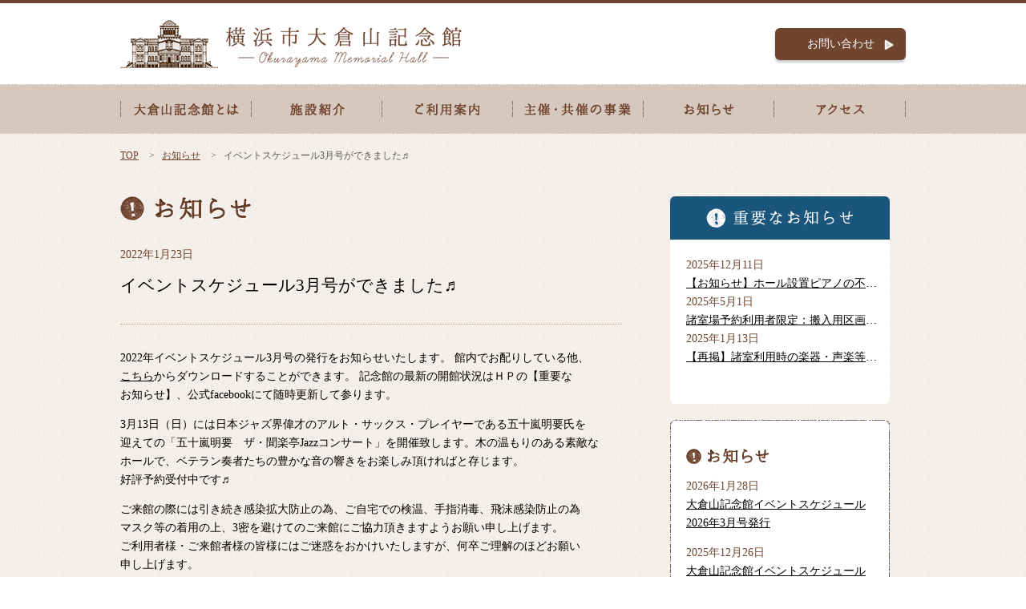

--- FILE ---
content_type: text/html; charset=UTF-8
request_url: https://o-kurayama.com/news/2494/
body_size: 18803
content:
<!DOCTYPE html>
<html lang="ja">
<head>
<meta charset="utf-8">
<meta http-equiv="X-UA-Compatible" content="IE=edge,chrome=1">
<meta name="SKYPE_TOOLBAR" content="SKYPE_TOOLBAR_PARSER_COMPATIBLE">
<meta name="viewport" content="width=1280, target-densitydpi=device-dpi">
<title>イベントスケジュール3月号ができました♬ | お知らせ | 横浜市大倉山記念館</title>
<meta name="description" content="大倉山記念館のお知らせのページです。">
<meta name="keywords" content="大倉山記念館,大倉山,大倉精神文化研究所,記念館,大倉邦彦,コンサート,ロケ, 撮影,横浜市指定有形文化財,附属図書館,長野宇平治,貸館,ギャラリー展示,観梅会">
<meta property="og:site_name" content="大倉山">
<meta property="og:type" content="website">
<meta property="og:title" content="イベントスケジュール3月号ができました♬ | お知らせ | 横浜市大倉山記念館">
<meta property="og:url" content="https://o-kurayama.com/news/2494/">
<meta property="og:image" content="">
<meta property="og:description" content="大倉山記念館のお知らせのページです。">
<link rel="stylesheet" href="https://o-kurayama.com/wp/wp-content/themes/o-kurayama/resources/css/vendor.css">
<link rel="stylesheet" href="https://o-kurayama.com/wp/wp-content/themes/o-kurayama/resources/css/style.css">
<!-- Google Tag Manager -->
<script>(function(w,d,s,l,i){w[l]=w[l]||[];w[l].push({'gtm.start':
new Date().getTime(),event:'gtm.js'});var f=d.getElementsByTagName(s)[0],
j=d.createElement(s),dl=l!='dataLayer'?'&l='+l:'';j.async=true;j.src=
'https://www.googletagmanager.com/gtm.js?id='+i+dl;f.parentNode.insertBefore(j,f);
})(window,document,'script','dataLayer','GTM-MZLJZ5G');</script>
<!-- End Google Tag Manager -->
<link rel='dns-prefetch' href='//s.w.org' />
		<script type="text/javascript">
			window._wpemojiSettings = {"baseUrl":"https:\/\/s.w.org\/images\/core\/emoji\/2.2.1\/72x72\/","ext":".png","svgUrl":"https:\/\/s.w.org\/images\/core\/emoji\/2.2.1\/svg\/","svgExt":".svg","source":{"concatemoji":"\/wp\/wp-includes\/js\/wp-emoji-release.min.js"}};
			!function(a,b,c){function d(a){var b,c,d,e,f=String.fromCharCode;if(!k||!k.fillText)return!1;switch(k.clearRect(0,0,j.width,j.height),k.textBaseline="top",k.font="600 32px Arial",a){case"flag":return k.fillText(f(55356,56826,55356,56819),0,0),!(j.toDataURL().length<3e3)&&(k.clearRect(0,0,j.width,j.height),k.fillText(f(55356,57331,65039,8205,55356,57096),0,0),b=j.toDataURL(),k.clearRect(0,0,j.width,j.height),k.fillText(f(55356,57331,55356,57096),0,0),c=j.toDataURL(),b!==c);case"emoji4":return k.fillText(f(55357,56425,55356,57341,8205,55357,56507),0,0),d=j.toDataURL(),k.clearRect(0,0,j.width,j.height),k.fillText(f(55357,56425,55356,57341,55357,56507),0,0),e=j.toDataURL(),d!==e}return!1}function e(a){var c=b.createElement("script");c.src=a,c.defer=c.type="text/javascript",b.getElementsByTagName("head")[0].appendChild(c)}var f,g,h,i,j=b.createElement("canvas"),k=j.getContext&&j.getContext("2d");for(i=Array("flag","emoji4"),c.supports={everything:!0,everythingExceptFlag:!0},h=0;h<i.length;h++)c.supports[i[h]]=d(i[h]),c.supports.everything=c.supports.everything&&c.supports[i[h]],"flag"!==i[h]&&(c.supports.everythingExceptFlag=c.supports.everythingExceptFlag&&c.supports[i[h]]);c.supports.everythingExceptFlag=c.supports.everythingExceptFlag&&!c.supports.flag,c.DOMReady=!1,c.readyCallback=function(){c.DOMReady=!0},c.supports.everything||(g=function(){c.readyCallback()},b.addEventListener?(b.addEventListener("DOMContentLoaded",g,!1),a.addEventListener("load",g,!1)):(a.attachEvent("onload",g),b.attachEvent("onreadystatechange",function(){"complete"===b.readyState&&c.readyCallback()})),f=c.source||{},f.concatemoji?e(f.concatemoji):f.wpemoji&&f.twemoji&&(e(f.twemoji),e(f.wpemoji)))}(window,document,window._wpemojiSettings);
		</script>
		<style type="text/css">
img.wp-smiley,
img.emoji {
	display: inline !important;
	border: none !important;
	box-shadow: none !important;
	height: 1em !important;
	width: 1em !important;
	margin: 0 .07em !important;
	vertical-align: -0.1em !important;
	background: none !important;
	padding: 0 !important;
}
</style>
<link rel='https://api.w.org/' href='https://o-kurayama.com/wp-json/' />
<link rel="EditURI" type="application/rsd+xml" title="RSD" href="/wp/xmlrpc.php?rsd" />
<link rel="wlwmanifest" type="application/wlwmanifest+xml" href="/wp/wp-includes/wlwmanifest.xml" /> 
<link rel='prev' title='イベントスケジュール2022年2月号ができました♬' href='https://o-kurayama.com/news/2454/' />
<link rel='next' title='イベントスケジュール4月号ができました♬' href='https://o-kurayama.com/news/2518/' />
<link rel="canonical" href="https://o-kurayama.com/news/2494/" />
<link rel='shortlink' href='https://o-kurayama.com/?p=2494' />
<link rel="alternate" type="application/json+oembed" href="https://o-kurayama.com/wp-json/oembed/1.0/embed?url=https%3A%2F%2Fo-kurayama.com%2Fnews%2F2494%2F" />
<link rel="alternate" type="text/xml+oembed" href="https://o-kurayama.com/wp-json/oembed/1.0/embed?url=https%3A%2F%2Fo-kurayama.com%2Fnews%2F2494%2F&#038;format=xml" />
</head>

<body>
<!-- Google Tag Manager (noscript) -->
<noscript><iframe src="https://www.googletagmanager.com/ns.html?id=GTM-MZLJZ5G"
height="0" width="0" style="display:none;visibility:hidden"></iframe></noscript>
<!-- End Google Tag Manager (noscript) -->
<div id="fb-root"></div>
<script>(function(d, s, id) {var js, fjs = d.getElementsByTagName(s)[0];if (d.getElementById(id)) return;js = d.createElement(s); js.id = id;js.src = "//connect.facebook.net/ja_JP/sdk.js#xfbml=1&version=v2.3";fjs.parentNode.insertBefore(js, fjs);}(document, 'script', 'facebook-jssdk'));</script>

<div class="wrap">
  <div class="lyt_headerArea">
    <header class="header">
  <div class="header_inner">
    <div class="header_logo"><a href="https://o-kurayama.com"><img src="https://o-kurayama.com/wp/wp-content/themes/o-kurayama/resources/img/header/logo_off.png" alt="横浜市大倉山記念館"></a></div>
    <div class="header_link"><a href="https://o-kurayama.com/access/#mail_adress" class="btn_basic btn_mid">お問い合わせ</a></div>
  </div>
</header>  </div>
  <div class="lyt_navbarArea">
    <nav class="navbar">
  <div class="navbar_inner">
    <ul class="list_navbar">
      <li class="item"><a href="https://o-kurayama.com/about"><img src="https://o-kurayama.com/wp/wp-content/themes/o-kurayama/resources/img/navbar/about_off.png" alt="大倉山記念館とは"></a></li>
      <li class="item"><a href="https://o-kurayama.com/facility"><img src="https://o-kurayama.com/wp/wp-content/themes/o-kurayama/resources/img/navbar/facility_off.png" alt="施設紹介"></a>
        <div class="navbar_child">
          <ul class="list_navbar_child">
            <div class="item"><a href="https://o-kurayama.com/facility/hole"><img src="https://o-kurayama.com/wp/wp-content/themes/o-kurayama/resources/img/navbar/facility_hole_off.png" alt="ホール・ギャラリー"></a></div>
          </ul>
          <dl class="list_navbar_child">
            <dt class="term"><img src="https://o-kurayama.com/wp/wp-content/themes/o-kurayama/resources/img/navbar/facility_assembly0.png" alt="集会室"></dt>
            <dd class="def"><a href="https://o-kurayama.com/facility/assembly1"><img src="https://o-kurayama.com/wp/wp-content/themes/o-kurayama/resources/img/navbar/facility_assembly1_off.png" alt="少人数（12名以下）"></a></dd>
            <dd class="def"><a href="https://o-kurayama.com/facility/assembly2"><img src="https://o-kurayama.com/wp/wp-content/themes/o-kurayama/resources/img/navbar/facility_assembly2_off.png" alt="大人数（13名以上）"></a></dd>
          </dl>
        </div>
      </li>
      <li class="item"><a href="https://o-kurayama.com/guidance"><img src="https://o-kurayama.com/wp/wp-content/themes/o-kurayama/resources/img/navbar/guidance_off.png" alt="ご利用案内"></a>
        <div class="navbar_child">
          <ul class="list_navbar_child">
            <div class="item"><a href="https://o-kurayama.com/guidance/entry"><img src="https://o-kurayama.com/wp/wp-content/themes/o-kurayama/resources/img/navbar/guidance_entry_off.png" alt="ご利用申し込みの流れ"></a></div>
            <div class="item"><a href="https://o-kurayama.com/guidance/caution"><img src="https://o-kurayama.com/wp/wp-content/themes/o-kurayama/resources/img/navbar/guidance_caution_off.png" alt="利用上の注意事項"></a></div>
          </ul>
        </div>
      </li>
      <li class="item"><a href="https://o-kurayama.com/event"><img src="https://o-kurayama.com/wp/wp-content/themes/o-kurayama/resources/img/navbar/event_off.png" alt="主催・共催の事業"></a></li>
      <li class="item"><a href="https://o-kurayama.com/news"><img src="https://o-kurayama.com/wp/wp-content/themes/o-kurayama/resources/img/navbar/news_off.png" alt="お知らせ"></a></li>
      <li class="item"><a href="https://o-kurayama.com/access"><img src="https://o-kurayama.com/wp/wp-content/themes/o-kurayama/resources/img/navbar/access_off.png" alt="アクセス"></a></li>
    </ul>
  </div>
</nav>  </div>
  <div class="lyt_breadcrumbArea">
    <ul class="list_breadcrumb">
      <li class="item"><a href="https://o-kurayama.com/">TOP</a></li>
      <li class="item"><a href="https://o-kurayama.com/news">お知らせ</a></li>
      <li class="item"><span>イベントスケジュール3月号ができました♬</span></li>
    </ul>
  </div>
  <div class="lyt_contentsArea has_2column">
    <div class="lyt_mainArea">
      <h1 class="headline1"><img src="https://o-kurayama.com/wp/wp-content/themes/o-kurayama/resources/img/pages/news/headline1.png" alt="お知らせ"></h1>
        <article>
        <header class="article_header">
          <div class="infobar">
            <time datetime="22-01-23" class="post_time">2022年1月23日</time>
          </div>
          <h1 class="article_title">
            イベントスケジュール3月号ができました♬          </h1>
        </header>
        <div class="article_body">
                              <p>2022年イベントスケジュール3月号の発行をお知らせいたします。 館内でお配りしている他、<br /><a href="http://o-kurayama.com/wp/wp-content/uploads/2022/01/20742f7e745321ab624cdf302657d10b.pdf">こちら</a>からダウンロードすることができます。 記念館の最新の開館状況はＨＰの【重要な<br />お知らせ】、公式facebookにて随時更新して参ります。</p>
<p>3月13日（日）には日本ジャズ界偉才のアルト・サックス・プレイヤーである五十嵐明要氏を<br />迎えての「五十嵐明要　ザ・聞楽亭Jazzコンサート」を開催致します。木の温もりのある素敵な<br />ホールで、ベテラン奏者たちの豊かな音の響きをお楽しみ頂ければと存じます。<br />好評予約受付中です♬</p>
<p>ご来館の際には引き続き感染拡大防止の為、ご自宅での検温、手指消毒、飛沫感染防止の為<br />マスク等の着用の上、3密を避けてのご来館にご協力頂きますようお願い申し上げます。 <br />ご利用者様・ご来館者様の皆様にはご迷惑をおかけいたしますが、何卒ご理解のほどお願い<br />申し上げます。</p>
                          </div>
        </article>
      <hr class="line">
      <div class="btn_wrap_center">
        <a href="https://o-kurayama.com/news" class="btn_basic btn_large btn_w280">お知らせ一覧へ</a>
      </div>
    </div>
    <div class="lyt_subArea">
      <style>
  /* change news post for three post (updated: 2024/02/19) */

  .sub_importantBox .post_title_with_three_post_small {
    overflow: hidden;
    display: -webkit-box;
    text-overflow: ellipsis;
    -webkit-box-orient: vertical;
    -webkit-line-clamp: 1;
    max-height: 24px;
  }

  /* change news post for three post (updated: 2024/02/19) */
</style>

<div class="sub">

    
  <section class="sub_importantBox">
    <div class="head">
      <h1 class="heading"><img src="https://o-kurayama.com/wp/wp-content/themes/o-kurayama/resources/img/sub/heading_importantbox.png" alt="重要なお知らせ"></h1>
    </div>
    <div class="body">
      <div class="scrollArea">
                <time datetime="25-12-11" class="post_date">2025年12月11日</time>
        <h2 class="post_title">
          <a href="https://o-kurayama.com/news/3901/" class="post_title_with_three_post_small">【お知らせ】ホール設置ピアノの不具合について</a>
        </h2>
        <div class="post_content">
                  </div>
                <time datetime="25-05-01" class="post_date">2025年5月1日</time>
        <h2 class="post_title">
          <a href="https://o-kurayama.com/news/3744/" class="post_title_with_three_post_small">諸室場予約利用者限定：搬入用区画ご利用の際のお願い</a>
        </h2>
        <div class="post_content">
                  </div>
                <time datetime="25-01-13" class="post_date">2025年1月13日</time>
        <h2 class="post_title">
          <a href="https://o-kurayama.com/news/3621/" class="post_title_with_three_post_small">【再掲】諸室利用時の楽器・声楽等音量上限につきまして</a>
        </h2>
        <div class="post_content">
                  </div>
              </div>
    </div>
  </section>

  <div class="sub_base">
    <aside class="sub_section">
      <div class="head">
        <h1 class="heading"><img src="https://o-kurayama.com/wp/wp-content/themes/o-kurayama/resources/img/sub/heading_news.png" alt="お知らせ"></h1>
      </div>
      <div class="body">
        <ul class="list_news_sub">
                                        <li class="item">
            <time datetime="26-01-28" class="post_date">2026年1月28日</time>
            <a href="https://o-kurayama.com/news/3971/" class="post_title">大倉山記念館イベントスケジュール2026年3月号発行</a>
          </li>
                    <li class="item">
            <time datetime="25-12-26" class="post_date">2025年12月26日</time>
            <a href="https://o-kurayama.com/news/3918/" class="post_title">大倉山記念館イベントスケジュール2026年2月号発行</a>
          </li>
                    <li class="item">
            <time datetime="25-12-25" class="post_date">2025年12月25日</time>
            <a href="https://o-kurayama.com/news/3912/" class="post_title">◇◆◇年末年始の休館日のお知らせ◇◆◇</a>
          </li>
                  </ul>
        <p class="btn_wrap_center"><a href="https://o-kurayama.com/news" class="btn_basic btn_small">お知らせ一覧</a></p>
      </div>
    </aside>
    <aside class="sub_section">
      <div class="head">
        <h1 class="heading"><img src="https://o-kurayama.com/wp/wp-content/themes/o-kurayama/resources/img/sub/heading_for_customer.png" alt="施設のご利用を希望される方へ"></h1>
      </div>
      <div class="body">
        <p>「横浜市市民利用施設予約システム」より手続きください。</p>
        <p class="btn_wrap_center"><a href="https://www.shisetsu.city.yokohama.lg.jp/user/Home" class="btn_system" target="_blank">横浜市 市民利用施設<br>予約システムへ</a></p>
      </div>
    </aside>
  </div>
  <aside class="sub_facebook">
    <div class="head">
      <div class="heading"><img src="/resources/img/sub/heading_facebook.png" alt="フェイスブック"/></div>
    </div>
    <div class="body"><div class="fb-page" data-href="https://www.facebook.com/okurayama.memorial.hall/" data-tabs="timeline" data-width="360" data-height="360" data-small-header="false" data-adapt-container-width="true" data-hide-cover="false" data-show-facepile="false"><div class="fb-xfbml-parse-ignore"><blockquote cite="https://www.facebook.com/okurayama.memorial.hall/"><a href="https://www.facebook.com/okurayama.memorial.hall/">横浜市大倉山記念館</a></blockquote></div></div></div>
  </aside>
</div>
    </div>
  </div>
  <div class="lyt_footerArea">
    <footer class="footer">
  <div class="footer_inner">
    <div class="grid_2column section_footer_wrap">
      <div class="column">
        <section class="section_footer">
          <h1 class="heading_footer"><img src="https://o-kurayama.com/wp/wp-content/themes/o-kurayama/resources/img/footer/heading_faq.png" alt="よくあるご質問"></h1>
          <p> お問い合わせの前に「よくあるご質問」をご覧ください。<br>
            皆様から多く寄せられるご質問と回答を掲載しております。 </p>
          <p><a href="https://o-kurayama.com/guidance/#faq" class="btn_footerFaq">「よくあるご質問」を見る</a></p>
        </section>
      </div>
      <div class="column">
        <section class="section_footer">
          <h1 class="heading_footer"><img src="https://o-kurayama.com/wp/wp-content/themes/o-kurayama/resources/img/footer/heading_contact.png" alt="お問い合わせ先"></h1>
          <address class="address_wrap">
          <p class="address"><span class="address_zip">〒222-0037</span><span class="address_txt">横浜市港北区大倉山2-10-1</span></p>
          <ul class="list_phone_number">
            <li class="item">TEL: 045-544-1881</li>
            <li class="item">FAX: 045-544-1084</li>
          </ul>
          <p class="open_time">開館時間：9：00~22：00（利用申込受付時間：9：00~21：00） </p>
          </address>
        </section>
      </div>
      
       
        <section class="section_link">
      <a href="http://o-kurayama.com/about">大倉山記念館とは</a>　<a href="http://o-kurayama.com/facility">施設紹介</a>　<a href="http://o-kurayama.com/guidance/">ご利用案内</a>　<a href="http://o-kurayama.com/event/">主催・共催の事業</a>　<a href="http://o-kurayama.com/news/">お知らせ</a>　<a href="http://o-kurayama.com/access/">アクセス</a>　<a href="http://o-kurayama.com/accessibility/">ウェブアクセシビリティについて</a>　<a href="http://o-kurayama.com/privacypolicy/">プライバシーポリシー</a>　<a href="http://o-kurayama.com/sitemap/">サイトマップ</a>
      </section>
      </section>
     
      
    </div>
    <small class="copy">Copyright&copy; <span class="getYear">2015</span>o-kurayama All rights reserved.</small></small> </div>
</footer>

  </div>
</div>


--- FILE ---
content_type: text/css
request_url: https://o-kurayama.com/wp/wp-content/themes/o-kurayama/resources/css/style.css
body_size: 31534
content:
@charset "utf-8";
*, :after, :before {
	margin:0;
	padding:0;
	box-sizing:border-box
}
html {
	font-size:62.5%;
	font-family:游ゴシック体, Yu Gothic, YuGothic, ヒラギノ角ゴ ProN W3, Hiragino Kaku Gothic ProN, メイリオ, Meiryo, ＭＳ\ Ｐゴシック, MS PGothic, 'sans-serif';
	-ms-text-size-adjust:100%;
	-webkit-text-size-adjust:100%
}
body {
	font-size:1.4em;
	line-height:1.7;
	background:url(../img/bg_body.png) repeat 0 0;
	position:relative
}
article, aside, figcaption, figure, footer, header, main, menu, nav, section {
	display:block
}
h1, h2, h3, h4, h5, h6, p, ul {
	margin-bottom:1em
}
ul {
	list-style:none
}
dd, dl, dt, li, ol {
	margin-bottom:1em
}
img {
	vertical-align:bottom;
	line-height:1;
	border:none
}
table {
	border-collapse:collapse;
	border-spacing:0;
	margin-bottom:1em
}
table, table td, table th {
	word-wrap:break-word
}
figure {
	display:block
}
a {
	color:inherit;
	text-decoration:underline;
	line-height:inherit;
	vertical-align:baseline;
	outline:none
}
a:hover {
	filter:alpha(opacity=75);
	opacity:.75
}
a:focus, a:hover {
	color:#70452f;
	text-decoration:underline;
	outline:none
}
address {
	font-style:normal
}
.lyt_breadcrumbArea, .lyt_footerArea, .lyt_headerArea, .lyt_navbarArea {
	width:100%
}
.lyt_contentsArea {
	width:980px;
	padding:0 20px 60px 0;
	margin:0 auto
}
.lyt_contentsArea:after {
	content:"";
	display:block;
	clear:both
}
.lyt_contentsArea.has_1column .lyt_mainArea {
	width:980px;
	padding:0 20px;
	margin:0 auto
}
.lyt_contentsArea.has_2column .lyt_mainArea {
	width:646px;
	padding-right:20px;
	float:left;
	position:relative
}
.lyt_contentsArea.has_2column .lyt_subArea {
	width:274px;
	float:right
}
.grid_2column {
	width:100%
}
.grid_2column:after {
	content:"";
	display:block;
	clear:both
}
.grid_2column .column {
	width:50%;
	float:left
}
.grid_3column {
	width:100%
}
.grid_3column:after {
	content:"";
	display:block;
	clear:both
}
.grid_3column .column {
	width:200px;
	float:left;
	margin:0 0 0 13px
}
.grid_3column .column:nth-of-type(3n+1) {
margin-left:0
}
.grid_4column {
	width:100%
}
.grid_4column:after {
	content:"";
	display:block;
	clear:both
}
.grid_4column .column {
	width:140px;
	float:left;
	margin:0 0 0 22px
}
.grid_4column .column:nth-of-type(4n+1) {
margin-left:0
}
.imgAndTxt {
	width:100%
}
.imgAndTxt:after {
	content:"";
	display:block;
	clear:both
}
.imgAndTxt .imgBox {
	width:100px;
	float:left
}
.imgAndTxt .txtBox {
	width:450px;
	margin-left:25px;
	float:left
}
.header {
	width:100%;
	border-top:4px solid #70452f;
	background-color:#fff
}
.header_inner {
	width:980px;
	padding:21px 0;
	margin:0 auto
}
.header_inner:after {
	content:"";
	display:block;
	clear:both
}
.header_inner .header_logo {
	width:426px;
	float:left
}
.header_inner .header_link {
	width:163px;
	margin-top:10px;
	float:right
}
.footer {
	width:100%;
	background:#4c382e url(../img/footer/bg.png) repeat-x 0 0;
	padding:39px 0 33px;
	color:#ddd9d6
}
.footer_inner {
	width:1010px;
	margin:0 auto
}
.section_footer {
	background:url(../img/footer/line_dot_vertical.png) no-repeat 0 0;
	padding-left:60px
}

.section_link  {
	/* background:url(../img/footer/line_dot_vertical.png) no-repeat 0 0; */
	text-align: center;
}

.section_footer_wrap {
	margin-bottom:1em
}
.section_footer_wrap .column:nth-of-type(1) .section_footer {
background:none;
padding-left:40px
}
.heading_footer {
	line-height:1
}
.address {
	margin-bottom:5px
}
.address_zip {
	display:block
}
.list_phone_number {
	list-style:none;
	margin-bottom:5px
}
.list_phone_number .item {
	display:inline-block;
	margin:0 2em 0 0;
	font-size:1.8rem;
	color:#fff
}
.copy {
	display:block;
	text-align:center
}
.navbar_inner {
	width:100%;
	background:url(../img/navbar/bg.png) repeat-x 0 0;
	position:relative;
	top:-1px
}
.list_navbar {
	list-style:none;
	width:980px;
	margin:0 auto
}
.list_navbar:after {
	content:"";
	display:block;
	clear:both
}
.list_navbar .item {
	float:left;
	width:163px;
	margin:0;
	position:relative
}
.list_navbar .item:first-child, .list_navbar .item:last-child {
	width:164px
}
.list_navbar .item a:hover {
	opacity:1
}
.navbar_child {
	display:none;
	position:absolute;
	top:100%;
	left:0;
	z-index:3
}
.list_navbar_child .item {
	margin-bottom:0
}
.list_navbar_child .item a:hover {
	opacity:1
}
.list_navbar_child .def, .list_navbar_child .term {
	margin-bottom:0
}
.post_date {
	color:#70452f;
	font-size:1.4rem;
	display:block
}
.post_title {
	font-size:1.4rem;
	font-weight:400;
	margin-bottom:0
}
.post_content p {
	margin-bottom:.5em
}
.sub_importantBox {
	width:100%;
	margin-bottom:20px;
	border-radius:6px
}
.sub_importantBox .head {
	background-color:#1a557b;
	border-radius:6px 6px 0 0;
	padding:15px 0;
	text-align:center
}
.sub_importantBox .heading {
	margin-bottom:0;
	line-height:1
}
.sub_importantBox .body {
	width:100%;
	border-radius:0 0 6px 6px;
	background-color:#fff;
	padding:20px 8px 15px 20px;
	font-size:1.4rem;
	line-height:1.71
}
.sub_importantBox .body .scrollArea {
	height:170px
}
.sub_importantBox .body .scrollArea .jspVerticalBar {
	background-color:#fff;
	width:10px;
	right:-4px
}
.sub_importantBox .body .scrollArea .jspTrack {
	width:6px;
	background:#fff
}
.sub_importantBox .body .scrollArea .jspDrag {
	background-color:#d0d0d0;
	border-radius:3px
}
.sub_base {
	margin:35px 0;
	background:url(../img/sub/bg_sub_base_mid.png) repeat-y 0 0
}
.sub_base:before {
	background:url(../img/sub/bg_sub_base_top.png) no-repeat 0 0;
	top:-15px;
	margin-top:15px
}
.sub_base:after, .sub_base:before {
	content:"";
	display:block;
	height:15px;
	width:100%;
	position:relative
}
.sub_base:after {
	background:url(../img/sub/bg_sub_base_bottom.png) no-repeat 0 100%;
	bottom:-15px
}
.sub_section {
	width:234px;
	margin:0 auto;
	padding:40px 0;
	border-top:1px dotted #70452f
}
.sub_section:nth-of-type(1) {
padding-top:5px;
border:none
}
.sub_section:nth-last-of-type(1) {
padding-bottom:0
}
.sub_section .heading {
	line-height:1;
	margin-bottom:15px
}
.list_news_sub {
	width:100%;
	list-style:none
}
.txt_link {
	margin:1em 0 0;
	text-align:center
}
.sub_facebook {
	border-radius:6px
}
.sub_facebook .head {
	margin-bottom:20px
}
.sub_facebook iframe {
	border-radius:6px
}
.list_breadcrumb {
	width:980px;
	margin:14px auto 40px;
	list-style:none
}
.list_breadcrumb .item {
	display:inline-block;
	color:#5a5a5a;
	font-size:1.2rem;
	margin-bottom:0
}
.list_breadcrumb .item:before {
	content:">";
	margin:0 .75em
}
.list_breadcrumb .item:first-child:before {
	content:"";
	margin:0
}
.list_breadcrumb .item a {
	color:#70452f
}
.list_breadcrumb .item a:hover {
	filter:alpha(opacity=75);
	opacity:.75
}
.btn_wrap_center {
	margin-bottom:0
}
.btn_wrap_center .btn_basic, .btn_wrap_center .btn_system {
	margin:0 auto
}
.btn_wrap_center.adjust {
	position:relative;
	top:7px
}
.abs_btn {
	position:absolute
}
.abs_btn.top {
	top:0
}
.abs_btn.right {
	right:0
}
.btn_basic {
	display:block;
	text-align:center;
	text-decoration:none;
	border-radius:6px;
	box-shadow:0 3px 3px rgba(0, 0, 0, .2);
	background-color:#70452f;
	color:#fff;
	line-height:1;
	position:relative
}
.btn_basic.type2 {
	background-color:#1a557b
}
.btn_basic:after {
	content:"";
	display:block;
	width:22px;
	height:22px;
	overflow:hidden;
	position:absolute;
	right:10px;
	top:50%;
	margin-top:-11px
}
.btn_basic:hover {
	filter:alpha(opacity=75);
	opacity:.75
}
.btn_basic:active, .btn_basic:focus, .btn_basic:hover, .btn_basic:visited {
	color:#fff;
	text-decoration:none
}
.btn_basic.arrow_bottom:after {
	background:url(../img/splite/icon_link_arrows.png) no-repeat left -66px
}
.btn_small {
	width:140px;
	height:30px;
	padding:8px 0;
	font-size:1.2rem
}
.btn_small:after {
	right:2px;
	background:url(../img/splite/icon_link_arrows.png) no-repeat left -22px
}
.btn_small.btn_blank:after {
	background:url(../img/splite/icon_link_arrows.png) no-repeat left -88px
}
.btn_mid {
	width:163px;
	height:40px;
	padding:13px 0;
	font-size:1.4rem
}
.btn_mid:after {
	background:url(../img/splite/icon_link_arrows.png) no-repeat left -42px
}
.btn_large {
	width:412px;
	height:60px;
	padding:22px 0 0;
	font-size:1.6rem
}
.btn_large:after {
	background:url(../img/splite/icon_link_arrows.png) no-repeat left -42px
}
.btn_long {
	width:303px;
	height:30px;
	padding:8px 0 0;
	font-size:1.2rem
}
.btn_long:after {
	background:url(../img/splite/icon_link_arrows.png) no-repeat left -42px
}
.btn_footerFaq {
	display:block;
	width:239px;
	height:40px;
	padding:13px 15px 10px 0;
	text-align:center;
	text-decoration:none;
	border-radius:6px;
	box-shadow:0 3px 3px rgba(0, 0, 0, .2);
	background-color:#d7c8bd;
	color:#70452f;
	line-height:1;
	position:relative
}
.btn_footerFaq:after {
	content:"";
	display:block;
	width:22px;
	height:22px;
	overflow:hidden;
	position:absolute;
	right:10px;
	top:50%;
	margin-top:-11px;
	background:url(../img/splite/icon_link_arrows.png) no-repeat left -1px
}
.btn_footerFaq:hover {
	filter:alpha(opacity=75);
	opacity:.75
}
.btn_footerFaq:active, .btn_footerFaq:focus, .btn_footerFaq:hover, .btn_footerFaq:visited {
	color:#70452f;
	background-color:#e3d8d1;
	text-decoration:none
}
.btn_system {
	display:block;
	width:194px;
	height:50px;
	padding:7px 0;
	text-align:center;
	text-decoration:none;
	border-radius:6px;
	box-shadow:0 3px 3px rgba(0, 0, 0, .2);
	background-color:#1a557b;
	color:#fff;
	font-size:1.2rem;
	line-height:1.5;
	position:relative
}
.btn_system:after {
	content:"";
	display:block;
	width:22px;
	height:22px;
	overflow:hidden;
	position:absolute;
	right:3px;
	top:50%;
	margin-top:-11px;
	background:url(../img/splite/icon_link_arrows.png) no-repeat left -88px
}
.btn_system:hover {
	filter:alpha(opacity=75);
	opacity:.75
}
.btn_system:active, .btn_system:focus, .btn_system:hover, .btn_system:visited {
	color:#fff;
	text-decoration:none
}
.btn_system.btn_rightArrow:after {
	background:url(../img/splite/icon_link_arrows.png) no-repeat left -42px
}
.btn_w263 {
	width:263px;
	height:30px
}
.btn_system.btn_w263 {
	padding-top:5px;
	padding-right:10px
}
.btn_system.btn_w280 {
	font-size:1.6rem;
	padding:7px 0 7px 6px;
	height:60px
}
.btn_w280 {
	width:280px
}
.btn_w208 {
	width:208px
}
.btn_blue {
	background-color:#1a557b
}
.jambotron {
	background-color:#625038;
	width:100%
}
.jambotron_inner {
	width:100%;
	max-width:1200px;
	margin:0 auto
}
.headline1, .jambotron_inner h1 {
	line-height:1;
	margin-bottom:0
}
.headline1 {
	width:100%;
	vertical-align:top
}
.headline1+.lead {
	margin-top:25px
}
.headline1+.img_eyeCatch {
	margin-top:30px
}
.headline1+.section .headline2 {
	margin-top:40px
}
.headline2 {
	width:100%;
	margin-top:60px
}
.headline3 {
	width:100%;
	font-size:2rem;
	margin:30px 0 0;
	color:#70452f
}
.headline3:before {
	content:"♦";
	color:#c3a187;
	font-size:1.4rem;
	display:inline-block;
	margin-right:.5em;
	position:relative;
	top:-2px
}
.headline3+* {
	margin-top:20px
}
.headline3_2 {
	color:#70452f;
	font-weight:700;
	border-bottom:1px dotted #c3a187;
	padding-bottom:10px;
	margin-bottom:10px;
	line-height:1
}
.headline4 {
	font-size:1.8rem
}
.title_article {
	font-size:2rem;
	font-weight:400;
	line-height:2
}
.list_contents_wrap {
	position:relative
}
.list_contents_wrap .btn_wrap_abs {
	position:absolute;
	top:-50px;
	right:0
}
.list_contents {
	width:100%;
	list-style:none;
	margin-bottom:0
}
.list_contents .item {
	margin-top:40px;
	text-align:center
}
.list_contents .item img {
	display:block;
	margin-bottom:10px;
	width:100%;
	height:auto
}
.list_contents .item img:hover {
	filter:alpha(opacity=75);
	opacity:.75
}
.list_contents .item .caption {
	display:inline-block;
	width:100%;
	font-size:1.4rem;
	color:#70452f;
	font-weight:700
}
.list_contents .item:nth-of-type(1), .list_contents .item:nth-of-type(2), .list_contents .item:nth-of-type(3) {
margin-top:0
}
.list_inline {
	width:100%;
	list-style:none
}
.list_inline .item {
	display:inline-block;
	margin:0 1em
}
.list_inline .item:before {
	content:"♦";
	color:#70452f;
	font-size:1rem;
	position:relative;
	top:-2px
}
.list_inline.center {
	text-align:center;
	margin:20px auto 0
}
.list_inline.left {
	text-align:left;
	margin:20px auto 1em
}
.list_inline.left .item:nth-of-type(1) {
margin-left:0
}
.list_flow, .list_pageLink {
	margin-top:30px
}
.list_flow {
	width:100%;
	list-style:none
}
.list_flow:after {
	content:"";
	display:block;
	clear:both
}
.list_flow .item {
	width:302px;
	float:left;
	margin:0 0 40px 20px;
	padding:0 19px;
	position:relative;
	background:url(../img/pages/guidance/top/flow_bg_mid.png) repeat-y 0 0
}
.list_flow .item:nth-of-type(2n+1) {
margin-left:0
}
.list_flow .item:before {
	top:-10px;
	background:url(../img/pages/guidance/top/flow_bg_top.png) no-repeat 0 0
}
.list_flow .item:after, .list_flow .item:before {
	content:"";
	display:block;
	width:302px;
	height:10px;
	position:relative;
	left:-19px
}
.list_flow .item:after {
	bottom:-10px;
	background:url(../img/pages/guidance/top/flow_bg_bottom.png) no-repeat 0 100%
}
.list_flow .item .item_head {
	color:#70452f;
	font-weight:700;
	border-bottom:1px dotted #c3a187;
	padding-bottom:10px;
	margin-bottom:10px;
	line-height:1
}
.list_flow .item .item_body.pad {
	padding-bottom:7px
}
.list_flow .item .arrow {
	position:absolute;
	z-index:1
}
.list_flow .item .arrow.arrow1 {
	top:50%;
	right:-25px
}
.list_flow .item .arrow.arrow2 {
	bottom:-30px;
	left:-25px
}
.list_flow .item .arrow.arrow3 {
	top:50%;
	right:-25px
}
.list_steps {
	width:100%;
	list-style:none
}
.list_steps:after {
	content:"";
	display:block;
	clear:both
}
.list_steps .item {
	width:153px;
	min-height:70px;
	padding:10px 0 0 20px;
	margin-left:49px;
	float:left;
	position:relative;
	background:url(../img/pages/guidance/top/step_bg.png) no-repeat 0 0
}
.list_steps .item:first-child {
	margin-left:0
}
.list_steps .item .item_head {
	font-size:1.8rem;
	color:#70452f;
	font-weight:700;
	line-height:1.6
}
.list_steps .item .arrow_step {
	position:absolute;
	z-index:1;
	right:-43px;
	top:50%;
	margin-top:-12px
}
.list_basic {
	width:100%;
	list-style:none
}
.list_basic>.item {
	padding-left:1em;
	text-indent:-1em
}
.list_basic>.item:before {
	content:"・"
}
.list_number {
	width:100%;
	counter-reset:a;
	list-style:none
}
.list_number>.item {
	padding-left:1.5em;
	text-indent:-1.5em
}
.list_number>.item:nth-of-type(n+10) {
padding-left:2em;
text-indent:-2em
}
.list_number>.item:before {
	color:#70452f;
	font-weight:700;
	font-size:1.8rem;
	counter-increment:a;
	content:counter(a) ". "
}
.list_number .item_head {
	font-size:1.8rem;
	font-weight:700;
	line-height:1.67
}
.list_number .item_body, .list_number .item_child {
	text-indent:0
}
.list_number+p, .list_number .item_child .list_basic, .list_number .item_child .list_basic>.item, .list_number .item_child p {
	margin-bottom:0
}
.list_faq .term {
	border-bottom:1px dotted #c3a187;
	padding-bottom:5px;
	margin-bottom:5px;
	padding-left:36px;
	text-indent:-36px
}
.list_faq .term .txt {
	font-weight:700
}
.list_faq .def {
	margin-bottom:40px;
	padding-left:36px;
	text-indent:-36px
}
.list_faq .num {
	color:#70452f;
	font-weight:700;
	font-size:1.8rem;
	margin-right:.5em
}
.list_notes {
	width:100%;
	list-style:none
}
.list_notes .item {
	margin-bottom:0;
	text-indent:-1em;
	padding-left:1em
}
.list_notes .item.indent {
	text-indent:-2em;
	padding-left:2em
}
.table_column4 td, .table_column4 th {
	width:25%
}
.table_basic_wrap.w100p {
	width:100%;
	margin-bottom:1em
}
.table_basic_wrap {
	width:486px;
	border-radius:3px;
	border:1px solid #a76c59
}
.table_basic {
	width:100%;
	margin-bottom:0;
	background-color:#fff
}
.table_basic th {
	background-color:#ebe0d9;
	border:1px solid #a76c59;
	text-align:center;
	vertical-align:middle;
	padding:.5em;
	font-weight:400
}
.table_basic th.top {
	background-color:#a76c59;
	border-right:1px solid #fff;
	color:#fff
}
.table_basic th.top:nth-last-of-type(1) {
border-right:1px solid #a76c59
}
.table_basic th.top.border_white {
	border-bottom:1px solid #fff;
	border-right:1px solid #fff
}
.table_basic td {
	border:1px solid #a76c59;
	padding:.5em;
	font-weight:400;
	text-align:center;
	vertical-align:middle;
	max-width:572px
}
.table_basic_wrap.price {
	margin-bottom:1em;
	width:597px
}
.table_basic_wrap.facility {
	margin-bottom:60px;
	width:302px
}
.table_basic_wrap.facility th {
	width:181px;
	text-align:left;
	padding-left:20px
}
.table_basic_wrap.off {
	width:100%
}
.table_basic_wrap.off th.top {
	width:51px
}
.table_basic_wrap.off th.top:nth-last-of-type(1).border_white_right {
border-right:1px solid #fff
}
.table_basic_wrap.off td {
	text-align:left;
	padding-left:1em
}
.table_type2 {
	width:100%;
	list-style:none
}
.table_type2 tr {
	width:100%;
	border-bottom:1px dotted #70452f;
	margin-bottom:0;
	text-align:left
}
.table_type2 th {
	color:#70452f
}
.table_type2 td, .table_type2 th {
	padding:.75em 0;
	vertical-align:top
}
.table_type2 .email {
	vertical-align:middle;
	position:relative;
	top:-2px
}
.table_type2.about th {
	width:250px
}
.table_type2.access th {
	width:140px
}
.table_type2.access .borderDot_left {
	border-left:1px dotted #70452f;
	padding:.25em 0 .25em 1em
}
.table_type2.spec th {
	width:140px
}
.table_type2.spec .link_pdf {
	display:inline-block
}
.table_type2.spec .link_pdf img {
	display:inline-block;
	margin-bottom:10px
}
.table_type2.spec .link_pdf .caption {
	display:block;
	max-width:200px
}
.table_type3 {
	width:100%;
	list-style:none
}
.table_type3 tr {
	width:100%;
	border-bottom:1px dotted #70452f;
	margin-bottom:0;
	text-align:left
}
.table_type3 th {
	color:#70452f;
	width:150px
}
.table_type3 td, .table_type3 th {
	padding:.75em 0;
	vertical-align:middle
}
.table_type3 td {
	text-decoration:underline
}
.table_type3 td:nth-of-type(1) {
width:100px
}
.table_type2.entry th {
	width:220px
}
.calender {
	width:100%;
	border-radius:2px;
	border:2px solid #70452f;
	margin-bottom:1em
}
#wp-calendar {
	width:100%;
	table-layout:fixed;
	margin-bottom:0
}
#wp-calendar caption {
	text-align:center;
	background-color:#70452f;
	padding:2px;
	color:#fff;
	font-size:12px
}
#wp-calendar caption:after {
	content:"";
	display:block;
	clear:both
}
#wp-calendar caption>span, #wp-calendar caption>span a {
	display:inline-block;
	width:28px
}
#wp-calendar caption>span a {
	color:#fff;
	text-decoration:none;
	height:30px;
	text-align:center;
	vertical-align:middle;
	line-height:30px
}
#wp-calendar .month {
	line-height:30px;
	height:30px;
	width:auto
}
#wp-calendar #prev {
	float:left
}
#wp-calendar #next {
	float:right
}
#wp-calendar th {
	border-left:1px solid #ddd;
	border-bottom:1px solid #ddd;
	border-top:1px solid #ddd;
	background:#d7c8bd;
	color:#5a5a5a;
	font-size:13px;
	text-align:center;
	padding:5px 5px 4px
}
#wp-calendar th:nth-of-type(1) {
border-left:none;
color:#ec3838
}
#wp-calendar th:nth-last-of-type(1) {
color:#488cc3
}
#wp-calendar td {
	font-size:13px;
	text-align:center;
	border-left:1px solid #ddd;
	border-bottom:1px solid #ddd
}
#wp-calendar td .spacer {
	display:block;
	width:100%;
	height:100%;
	line-height:2.5
}
#wp-calendar tr td:nth-of-type(1) {
border-left:none
}
#wp-calendar tr:nth-last-of-type(1) td {
border-bottom:none
}
#wp-calendar .hasPost.spacer {
	text-decoration:none;
	display:block;
	padding:0;
	color:#fff;
	cursor:auto
}
#wp-calendar a {
	cursor:auto
}
.img_eyeCatch {
	border-radius:6px
}
.txt_has_img img {
	float:left;
	margin:0 1em 1em 0
}
.map {
	width:100%
}
.map .gmap {
	width:626px;
	height:350px;
	margin-bottom:20px
}
.line {
	width:100%;
	height:22px;
	margin:60px 0;
	background:url(../img/line_01.png) no-repeat 50%
}
.line, .line2 {
	display:block;
	outline:none;
	border:none
}
.line2 {
	width:104%;
	height:51px;
	margin:0 0 50px;
	background:url(../img/line_02.png) no-repeat 50%
}
.box_entry {
	background-color:#fff;
	padding:30px;
	margin:40px auto;
	border-radius:6px
}
.txt_important {
	color:#b50000
}
.txt_price {
	font-size:1.8rem
}
.txt_note {
	text-indent:-1em;
	padding-left:1em
}
.txt_center {
	text-align:center
}
.txt_big {
	color:#a76c59;
	font-size:2rem;
	font-weight:700
}
.txt_underLine {
	text-decoration:underline
}
.section:after {
	content:"";
	display:block;
	clear:both
}
.section.level2 {
	padding-bottom:1px
}
.entry_box {
	width:626px;
	padding:0 19px;
	margin:30px auto 60px;
	position:relative;
	background:url(../img/pages/guidance/entry/entry_box_bg_mid.png) repeat-y 0 0
}
.entry_box:before {
	margin-top:40px;
	top:-10px;
	background:url(../img/pages/guidance/entry/entry_box_bg_top.png) no-repeat 0 0
}
.entry_box:after, .entry_box:before {
	content:"";
	display:block;
	width:626px;
	height:10px;
	position:relative;
	left:-19px
}
.entry_box:after {
	bottom:-10px;
	background:url(../img/pages/guidance/entry/entry_box_bg_bottom.png) no-repeat 0 100%
}
.entry_box .lead {
	margin-bottom:40px
}
.entry_box .grid_2column .column {
	border-left:1px dotted #c3a187;
	padding-left:25px
}
.entry_box .grid_2column .column .head {
	padding-bottom:10px
}
.entry_box .grid_2column .column .icon, .entry_box .grid_2column .column .txt {
	display:inline-block;
	vertical-align:middle
}
.entry_box .grid_2column .column .txt {
	color:#a76c59;
	font-size:1.8rem;
	margin-left:9px;
	font-weight:700
}
.entry_box .grid_2column .column .phone_number {
	font-weight:700;
	color:#a76c59;
	font-size:2.4rem;
	text-align:center;
	margin:15px auto
}
.entry_box .grid_2column .column:first-child {
	border:none;
	padding-left:0
}
.entry_box .grid_2column .column:first-child .head {
	padding-left:17px
}
.entry_box .line {
	margin:30px auto
}
.entry_box .txt {
	margin-top:10px
}
.entry_box>.section>p:last-child {
	margin-bottom:0
}
.entry_box>:last-child:after {
	content:"";
	display:block;
	width:24px;
	height:32px;
	background:url(../img/pages/guidance/entry/arrow_down.png) no-repeat 50%;
	margin:10px auto;
	position:absolute;
	z-index:1;
	left:50%;
	margin-left:-12px;
	bottom:-55px
}
.entry_box.noArrow>:last-child:after {
	content:"";
	background:none
}
.icons {
	text-align:center
}
.icons .item {
	display:inline-block;
	margin:20px 45px 30px
}
.icon_caption {
	margin-top:5px;
	color:#a76c59;
	font-weight:700;
	display:block
}
.window .imgBox {
	text-align:center
}
.window .txtBox p {
	margin-bottom:0
}
.importantBox {
	margin:30px 0;
	border-radius:6px;
	width:100%
}
.importantBox:after {
	content:"";
	display:block;
	clear:both
}
.importantBox .scrollArea {
	height:70px
}
.importantBox .scrollArea .jspVerticalBar {
	background-color:#fff;
	width:10px;
	right:-4px
}
.importantBox .scrollArea .jspTrack {
	width:6px;
	background:#fff
}
.importantBox .scrollArea .jspDrag {
	background-color:#d0d0d0;
	border-radius:3px
}
.importantBox .important_head {
	width:180px;
	padding:17px 0;
	text-align:center;
	background-color:#1a557b;
	float:left;
	border-radius:6px 0 0 6px
}
.importantBox .important_body {
	background-color:#fff;
	padding:15px 20px;
	width:760px;
	height:100px;
	float:left;
	border-radius:0 6px 6px 0
}
.importantBox .important_body dt {
	color:#70452f;
	font-weight:700;
	margin-bottom:0
}
.importantBox .important_body dt .post_title {
	margin-left:1.5rem;
	font-weight:400;
	color:#0f0f0f
}
.importantBox .important_body p {
	margin-bottom:.5em
}
#facility {
	margin:30px auto
}
.facilityBox {
	width:100%;
	margin:20px 0 0
}
.facilityBox:after {
	content:"";
	display:block;
	clear:both
}
.facilityBox .facilityBox_left {
	float:left;
	width:582px
}
.facilityBox .facilityBox_left a:hover img {
	filter:alpha(opacity=75);
	opacity:.75
}
.facilityBox .facilityBox_right {
	float:right;
	text-align:center;
	width:342px;
	margin-top:10px;
	background-color:#fff;
	background:url(../img/pages/top/bd_mid.png) repeat-y 0 0
}
.facilityBox .facilityBox_right:before {
	content:"";
	display:block;
	width:342px;
	height:10px;
	position:relative;
	left:0;
	top:-10px;
	background:url(../img/pages/top/bd_top.png) no-repeat 0 0
}
.facilityBox .facilityBox_right:after {
	content:"";
	display:block;
	width:342px;
	height:10px;
	position:relative;
	left:0;
	bottom:-10px;
	background:url(../img/pages/top/bd_bottom.png) no-repeat 0 100%
}
.facilityBox .facilityBox_right .text_title {
	padding-top:6px;
	font-size:1.8rem;
	color:#70452f
}
.facilityBox .facilityBox_right p {
	padding-top:2rem
}
.activityBox_wrap {
	width:100%
}
.activityBox_wrap:after {
	content:"";
	display:block;
	clear:both
}
.activityBox_wrap .activityBox {
	float:left;
	width:550px
}
.activityBox_wrap .activityBox .activity_head {
	margin-bottom:25px
}
.activityBox_wrap .activityBox h3 {
	margin-top:-5px
}
.activityBox_wrap .activityBox .activityBox_inner {
	background:url(../img/pages/top/bd_mid2.png) repeat-y 0 100%;
	height:515px;
	position:relative;
	padding: 10px 0;
}
.activityBox_wrap .activityBox .activityBox_inner:before {
	content:"";
	display:block;
	clear:both;
	width:550px;
	height:10px;
	position:absolute;
	left:0;
	top:-10px;
	background:url(../img/pages/top/bd_top2.png) no-repeat 0 100%
}
.activityBox_wrap .activityBox .activityBox_inner:after {
	content:"";
	display:block;
	clear:both;
	width:550px;
	height:10px;
	position:absolute;
	left:0;
	bottom:-10px;
	background:url(../img/pages/top/bd_bottom2.png) no-repeat 0 100%
}
.activityBox_wrap .activityBox .activityBox_inner .list_activity {
	list-style-type:none;
	margin-bottom:0
}
.activityBox_wrap .activityBox .activityBox_inner .list_activity li {
	width:100%
}
.activityBox_wrap .activityBox .activityBox_inner .list_activity li:first-child {
	height:242px;
	margin-bottom: 30px;
}
.activityBox_wrap .activityBox .activityBox_inner .list_activity li:first-child .activity_txtBox {
	height:120px
}
.activityBox_wrap .activityBox .activityBox_inner .list_activity li:last-child {
	margin-bottom:0
}
.activityBox_wrap .activityBox .activityBox_inner .list_activity li:last-child .activity_txtBox {
	height:110px
}
.activityBox_wrap .activityBox .activityBox_inner .activity_imgBox {
	text-align:center
}
.activityBox_wrap .activityBox .activityBox_inner .activity_txtBox {
	padding:5px 20px
}
.activityBox_wrap .activityBox .activityBox_inner .activity_txtBox p {
	color:#70452f;
	margin-bottom:0
}
.activityBox_wrap .activityBox .activityBox_inner .text_title {
	font-weight:700
}
.activityBox_wrap .activityBox .activityBox_inner .link {
	display:inline-block;
	font-size:1.2rem;
	color:#70452f
}
.activityBox_wrap .activityBox .activityBox_inner .activityBox_left {
	float:left;
	width:276px;
	background:url(../img/pages/top/line_vertical.png) repeat-y 100% 0;
	position:relative;
	z-index:2
}
.activityBox_wrap .activityBox .activityBox_inner .activityBox_right {
	float:right;
	width:274px
}
.activityBox_wrap .fecebookBox {
	float:right;
	width:365px
}
.activityBox_wrap .fecebookBox .activity_head {
	margin-bottom:15px
}
.eventBox_wrap {
	width:100%
}
.eventBox_wrap .eventBox:after {
	content:"";
	display:block;
	clear:both
}
.eventBox_wrap .eventBox_left {
	float:left;
	width:680px
}
.eventBox_wrap .eventBox_right {
	float:right;
	margin-top:.75em;
	width:234px;
	text-align:right
}
.eventBox_wrap .headline_event {
	line-height:1;
	position:relative;
	margin-bottom:30px
}
.eventBox_wrap .btn_group {
	list-style-type:none;
	position:absolute;
	right:0;
	top:0
}
.eventBox_wrap .btn_group li {
	display:inline-block
}
.newsBox {
	width:100%
}
.newsBox .headline_news {
	line-height:1;
	position:relative;
	margin-bottom:30px
}
.newsBox .btn_group {
	list-style-type:none;
	position:absolute;
	right:0;
	top:0
}
.newsBox .btn_group li {
	display:inline-block
}
.article_header {
	padding:30px 0;
	border-bottom:1px dotted #c3a187;
	margin-bottom:30px
}
.infobar {
	margin-bottom:10px
}
.post_time {
	color:#70452f;
	margin-right:10px
}
.label, .post_time {
	display:inline-block
}
.label {
	border-radius:3px;
	color:#fff;
	font-size:1.2rem;
	line-height:2;
	width:80px;
	text-align:center
}
.label.label_hall {
	background-color:#a76c59
}
.label.label_gallery {
	background-color:#c58931
}
.label.label_room1 {
	background-color:#b6a396
}
.article_title {
	margin-bottom:0;
	font-weight:400
}
.article_eyecatch {
	text-align:center;
	margin-bottom:1em
}
.article_body img {
	display:block;
	margin:0 auto 1em
}
.list_article {
	width:100%;
	list-style:none;
	margin-top:15px
}
.list_article .item {
	border-top:1px dotted #c3a187;
	padding:30px 0
}
.list_article .item:first-child {
	border-top:none
}
.list_article .item .article:after {
	content:"";
	display:block;
	clear:both
}
.list_article .item .article_head {
	float:left;
	width:160px;
	font-weight:700
}
.list_article .item .article_body {
	float:left;
	width:465px
}
.list_article.news .item {
	padding:20px 0;
	margin-bottom:0
}
.imgAndTxt.article {
	width:100%
}
.imgAndTxt.article:after {
	content:"";
	display:block;
	clear:both
}
.imgAndTxt.article .imgBox {
	width:208px;
	float:left;
	margin-right:20px
}
.imgAndTxt.article .txtBox {
	width:398px;
	float:left;
	margin:0
}
.thumbnail {
	width:100%;
	height:158px;
	background-color:#f4f0f0;
	border:4px solid #d7c8bd;
	border-radius:4px;
	text-align:center
}
.thumbnail img {
	height:100%;
	width:auto;
	max-width:100%
}
.pagenation {
	width:100%;
	text-align:center;
	display:block;
	margin-bottom:60px
}
.pagenation .item {
	display:inline-block;
	list-style:none;
	margin:0 5px
}
.pagenation .item .spacer {
	width:3em;
	margin:0 5px;
	display:inline-block
}
.pagenation .item .prev:before {
	content:"前へ";
	text-decoration:underline;
	text-align:right;
	display:inline-block;
	width:3em;
	margin-right:10px;
	background:url(../img/pages/event/pagenation_prev.png) no-repeat 0
}
.pagenation .item .next:after {
	content:"次へ";
	text-decoration:underline;
	text-align:left;
	display:inline-block;
	width:3em;
	margin-left:10px;
	background:url(../img/pages/event/pagenation_next.png) no-repeat 100%
}
.headline3+.list_article {
	margin-top:0
}
#totop {
	display:none;
	position:fixed;
	bottom:50px;
	right:5%
}
#totop:hover {
	filter:alpha(opacity=75);
	opacity:.75
}
